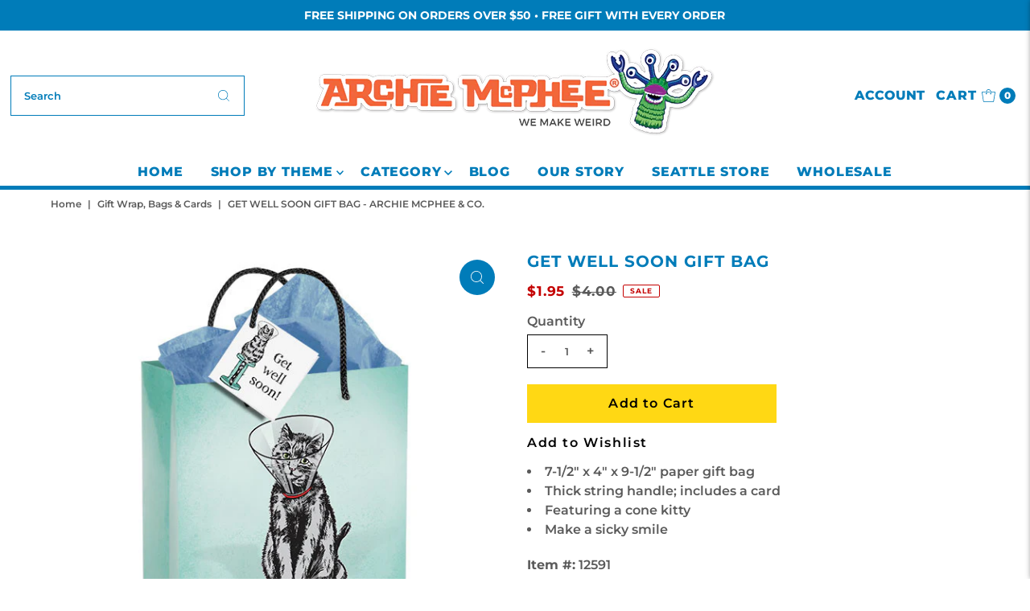

--- FILE ---
content_type: text/html; charset=UTF-8
request_url: https://zooomyapps.com/backinstock/ZooomyBackinStockjson.php?jsonCode=jQuery3410576512499260291_1768865883435&shop=archiemcphee.myshopify.com&product_id=7735230531&_=1768865883436
body_size: 543
content:
jQuery3410576512499260291_1768865883435({"shop":"archiemcphee.myshopify.com","back_in_stock_text":"Notify Me","add_font_size":"18px","add_border_radius":"0px","add_border_width":"0px","add_border_color":"#FFD814","add_background_color":"#FFD814","add_font_color":"#000000","back_in_stock_width":"310","main_heading":"Notify Me When Back In Stock","sub_heading":"We will notify you when this product becomes available.","main_heading_color":"#0088CC","main_heading_size":"18px","sub_heading_color":"#5A5A5A","sub_heading_size":"13px","admin_email":"","quantity":"0","notify_msg":"Thank you! We will notify you when the item is back in stock.","notify_emsg":"Enter a valid email address.","user_added_css":".zbackinstock__headings .zooomyh3  #zooomyalertemail  {\r\n    border: 1px solid black; }\r\n\r\n#zooomybackinstock {\r\n   margin: 10px 0px  !important;\r\n    width: 310px !important; \r\n    border: none !important;\r\n    text-align: left !important;\r\n    padding: 0 !important;\r\n}\r\n\r\n#zooomyalertbtn {\r\n    padding: 5px  !important; }\r\n\r\n.zbackinstock__headings .zoomyh3 {\r\n    text-align: left  !important; }\r\n\r\n.zheading__text {\r\ntext-align: left   !important;\r\n}\r\n\r\n.zbackinstock__headings .zooomyh3 {\r\n \r\n    text-align: left !important;\r\n}","ccss":null,"email_placeholder":"Enter email...","autoemail":"no","checkdata":0,"shop_token":"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","branding":"","tc_txt":"","znltxt":"I want to receive newsletter updates.","znlsignup":"no","lay":"lay_1","collectionpage":"no","double_opt_enable":"no","double_opt_txt":"I consent to my email being used to notify me.","maillist":"no","fae":"yes","coll_btn_text":"","coll_btn_font_size":"10px","coll_btn_border_width":"0px","coll_btn_border_radius":"0px","coll_btn_width":"","coll_btn_border_color":"#000000","coll_btn_bg_color":"#000000","coll_btn_font_color":"#FFFFFF"})


--- FILE ---
content_type: text/css
request_url: https://mcphee.com/cdn/shop/t/27/assets/sticky-cart.css?v=171581714666203969411729882906
body_size: -198
content:
#sticky-cart{position:fixed;bottom:20px;width:80%;margin-left:auto;margin-right:auto;display:-moz-box;display:-ms-flexbox;display:-webkit-flex;display:flex;background:var(--background);z-index:11;justify-content:space-between;height:80px;left:50%;transform:translate(-50%);box-shadow:0 2px 4px #22222280;opacity:0;transition:opacity .3s}#sticky-cart.show{opacity:1}#sticky-cart .product-info{width:600px;padding:12px 20px;margin:0}#sticky-cart .product-info h4{margin-bottom:8px}#sticky-cart .product-info p{margin-bottom:0}#sticky-cart .AddtoCart{height:80px;margin-bottom:0;width:220px!important;border-radius:0}#sticky-cart div.current-option{width:190px;text-align:center;align-self:center;border-left:2px solid var(--dotted-color)}#sticky-cart p.option-label{margin:0}#sticky-cart p.option-selected{font-weight:bolder;margin:0}#sticky-cart .note{position:absolute;right:0;top:-80px;width:auto}.padding-sticky{padding-bottom:100px!important}@media screen and (max-width: 980px){#sticky-cart .product-info{width:200px!important;padding:8px 10px!important;align-self:center}#sticky-cart .product-info h4{font-size:12px;line-height:14px}#sticky-cart .product-info p{font-size:14px}#sticky-cart div.current-option{width:100px}#sticky-cart div#current-option-2,#sticky-cart div#current-option-3{display:none}#sticky-cart .price{align-items:flex-start}#sticky-cart p.option-label{font-size:11px}#sticky-cart p.option-selected{font-size:12px}#sticky-cart .AddtoCart{width:150px!important;text-align:center;padding:0!important}}@media screen and (max-width: 740px){#sticky-cart{width:90%}#sticky-cart .AddtoCart{width:100px!important;font-size:12px}}
/*# sourceMappingURL=/cdn/shop/t/27/assets/sticky-cart.css.map?v=171581714666203969411729882906 */


--- FILE ---
content_type: text/javascript; charset=utf-8
request_url: https://mcphee.com/collections/gift-wrap-bags-cards/products/get-well-soon-gift-bag.js
body_size: 524
content:
{"id":7735230531,"title":"Get Well Soon Gift Bag","handle":"get-well-soon-gift-bag","description":"\u003cp\u003eSomeone feeling under the weather? Cheer them up with a present in this bag featuring a miserable looking kitty in a cone. A glossy paper gift bag 7-1\/2\" x 4\" x 9-1\/2\" with thick string handle and an attached card.\u003c\/p\u003e","published_at":"2016-07-27T21:12:00-07:00","created_at":"2016-07-27T14:14:37-07:00","vendor":"Archie McPhee","type":"","tags":["$5 or Less!","All Products","Cats","Gift Wrap \u0026 Bags","Sale"],"price":195,"price_min":195,"price_max":195,"available":true,"price_varies":false,"compare_at_price":400,"compare_at_price_min":400,"compare_at_price_max":400,"compare_at_price_varies":false,"variants":[{"id":24774447747,"title":"Default Title","option1":"Default Title","option2":null,"option3":null,"sku":"12591","requires_shipping":true,"taxable":true,"featured_image":null,"available":true,"name":"Get Well Soon Gift Bag","public_title":null,"options":["Default Title"],"price":195,"weight":454,"compare_at_price":400,"inventory_quantity":29,"inventory_management":"shopify","inventory_policy":"deny","barcode":"","quantity_rule":{"min":1,"max":null,"increment":1},"quantity_price_breaks":[],"requires_selling_plan":false,"selling_plan_allocations":[]}],"images":["\/\/cdn.shopify.com\/s\/files\/1\/1365\/2497\/products\/get_well_gift_bag.jpg?v=1665807802"],"featured_image":"\/\/cdn.shopify.com\/s\/files\/1\/1365\/2497\/products\/get_well_gift_bag.jpg?v=1665807802","options":[{"name":"Title","position":1,"values":["Default Title"]}],"url":"\/products\/get-well-soon-gift-bag","media":[{"alt":"Get well soon gift bag with illustration of sad cat wearing cone, mint green color, black handles, and attached card with message","id":58726613065,"position":1,"preview_image":{"aspect_ratio":1.0,"height":600,"width":600,"src":"https:\/\/cdn.shopify.com\/s\/files\/1\/1365\/2497\/products\/get_well_gift_bag.jpg?v=1665807802"},"aspect_ratio":1.0,"height":600,"media_type":"image","src":"https:\/\/cdn.shopify.com\/s\/files\/1\/1365\/2497\/products\/get_well_gift_bag.jpg?v=1665807802","width":600}],"requires_selling_plan":false,"selling_plan_groups":[]}

--- FILE ---
content_type: application/javascript; charset=utf-8
request_url: https://searchanise-ef84.kxcdn.com/preload_data.0p8y4J0G3u.js
body_size: 11942
content:
window.Searchanise.preloadedSuggestions=['candy canes','finger puppets','rubber chicken','itty bitty','action figures','christmas ornament','bigfoot products','stocking stuffers','air fresheners','finger hands','christmas ornaments','big foot','squirrel feeder','candy cane','crazy cat lady','air freshener','strange friends','all products','bigfoot pocket journals','obvious plant','bacon products','action figure','finger monsters','surprise box','band aid','glow in the dark','tiny hands','finger puppet','for halloween','rubber duck','googly eyes','animal masks','squirrel underpants','wallingford beast','mystery box','jp patches','for christmas','wrapping paper','gift card','gift wrap','white elephant gifts','edgar allan poe','cat lady','wind up toys','tin foil hat','archie mcphee','finger feet','uff da','emergency underpants','lunch box','horse head mask','ruth bader ginsburg','wind up','rubber chickens','bulk box','playing cards','kitty cuddle costumes','jokes pranks and gags','t shirts','enamel pin','strange pins','pickle candy cane','instant underpants','jane austen','instant audience','devil duckie','crazy cat lady action figure','punching puppets','lip balm','auto sunshade','gift box','super sale','hot dog','hander pants','rosie the riveter','our mystery box','señor misterioso','stress tardigrade','finger tentacles','school and office','rubber duckies','mac and cheese candy canes','office possum','furry bones','super awesome surprise bag','bobble head','inflatable turkey','zombies and monsters','car sun shade','enamel pins','lunch boxes','super awesome','horse head squirrel feeder','whoopee cushion','bacon candy canes','plague doctor','christmas sweater','gag gift box','librarian action figure','disappointed sigh','blob fish','racing babies','stress relief','tree topper','jigsaw puzzle','on sale','unicorn mask','fez hat','finger hands for finger hands','shakespearean insult bandages','grump notebooks','emergency goat','sound maker','car freshener','lucky take-out surprise','emergency button','gift bag','key chain','cat bonnet','coloring books','happy axolotls','parasite pals','dashboard wiggler','the scream','cat hat','miniature figurines','noise maker','star trek','finger monster','surprise treasure box','racing possums','modest urn','emotional support chicken','small toys','fake mustaches','santaur ornament','banana slug','cat mask','party lights','krampus ornament','sunny the blobfish','pigeon mask','abraham lincoln','the cubes','box of stuff','dress up','face mask','eye glasses','horse head','halloween costumes','dr who','coffee mug','emergency cat','murder of crows','dill pickle candy','white elephant','post cards','super awesome surprise box','possum things','emergency googly eyes','stocking stuffer','mac and cheese','board games','tea infuser','night light','itty bitty rubber chicken','horse mask','dashboard jesus','bacon candy','emergency sounds','narwhal unicorn','inflatable tiara','punching puppet','goth cats','stress manatee','order a catalog','finger hand puppets','mustache party','mystery gift','sun shade','devil duckies','finger hand','punching nun','t shirt','new products','coffee can urn','temporary tattoo','krampus sweater','super awesome cards','super awesome surprise','sigmund freud','monster women','meditating bigfoot','pickle candy','glow cats','nose pencil sharpener','dog toys','party hats','lapel pins','star wars','coloring book','devil duck','weird stuff','flaming reindeer','gag gift','yodelling pickle','sleep mask','tardigrade ornament','fun desk stuff','squirrel underwear','key ring','j.p patches','top hat','electronic sound maker','hand puppets','big foot products','fridge magnet','public toilet survival kit','strange friends action figures','meat parade','pug in a peanut','thumb hat','toothpick bird','man hands','jigsaw puzzles','cake topper','finger pupp','bag of','possum in a peanut','gag gifts','bacon toothpaste','tiki mug','magic ball','tooth paste','itty bitty gargoyles','jesus bandages','unicorn horn','gift certificate','lobster claws','nancy pearl','finger cats','less talk more monkey','hula girl','box of mystery','go to hell','games and puzzles','giant pencil','ear guards','dill pickle candy cane','treasure box','tiny treasures','birthday gifts','dashboard buddha','plastic animals','fly widow','pull back','the office','christmas tree','clamdy canes','racing roaches','car shade','garden gnomes','de de','finger cat paws','pencil toppers','bird feeder','bigfoot air freshener','william shakespeare','bigfoot socks','back scratcher','ketchup candy cane','holiday lights','books and literary','inflatable toast','gift cards','sloth socks','luggage tag','brain mold','jesus christ','office axolotl','chicken mask','unicorn squirrel feeder','bacon bandages','bandages abraham','emily dickinson air fresheners','mr bacon','pillow covers','emergency yodel','doctor who','giant lobster claws','hell is other people','monster finger puppets','squeeze toy','duck feet','funny gifts','in a peanut','j p patches','wind ups','handerpants gloves','crow mask','space needle','meditating mushroom','trading cards','valentines day','rotisserie chicken candy canes','chattering teeth','cocktail accessories','tin foil hat cats','ugly christmas sweater','sense of humor','opera corn','tiny figures','water bear','librarian party','bacon air freshener','car full of cats auto sunshade','emergency chicken','uff da socks','go to hell game','accoutrements figure','santa hat','coffee cup','car stickers','banana slug mask','corgi dogs','poo products','shot glass','pencil sharpener','mini figures','jingle butts','tee shirt','wine stopper','oil paintings','fried chicken candy','chinese take-out','wedding cake topper','switchblade spork','mini mushrooms','box of fun','baby gifts','googly eyes glasses','tiki mugs','little hands','fathers day','kale candy canes','ice tray','moth man','tardigrade stress','pocket rubber chickens','popping thing','last supper after dinner mints','racing cats in boxes','head mask','glass ornaments','birthday cards','monkey fez','pig mask','ice cream','man bun','wall art','cthulhu christmas','krampus scarf','shakespearean insult gum','in a can','for cats','face masks','disguise glasses','splat possum','emergency affirmation button','find sasquatch','racing cats','cowgirl notebooks','plastic baby','decorate for halloween','pug mask','night lights','cat costume','body parts','slicey the pig','world\'s smallest','christmas stocking','mini hands','merry krampus','crazy cat','tin foil','ornaments monster','indian poster','can cooler','crazy cat lady game','costume halloween','tiny box','emergency bigfoot','jar of toys','christmas ornament jp patches','greeting cards','don\'t trumps','dill pickle','ice cube','guinea pig','random box','plastic ants','dissent mints','rubber duckie','animal mask','5 or less','finger sporks','party rats','switch blade comb','archie mcphee accoutrements','office monkey','party favors','dog mask','cat paw','boxing puppet','tiny hands for tiny hands','brain gelatin mold','pizza candy','duck mask','finger crows','cat paws','marian the librarian','emotional support','black cat','cat astronaut','christmas wrapping paper','sloth nurse bandages','hand puppet','deluxe rubber chicken','emergency cat sounds','noise buttons','starter kit','cat head','masks animal','small hands','door mat','axolotls bulk','oil cloth','super surprise','rbg stuff','emergency goat sounds','high five','existential items','gift bags','monster ornaments','kitty cuddle','nancy pearl action figure','sense of humor box','middle child mints','squirrel in underpants','tiny hand','hairless hugo','jane austen action figure','sandwich bags','racing sloths','instant underwear','pirate hat','glow dogs','cleaning kitties','board game','goth cat','candy candy','baby worm','last supper','handi panda','emily dickinson','blobfish fish','car air freshener','cowboy hat','squeeze toys','cat scarf','quality dashboard hula','ketchup candy','mystery box of stuff','car full of bees','what we do in the','funny things','bigfoot ornament','cat coin purse','giant googly eyes','grab box','cocktail drink elephant','pickle candy canes','fly swatter','handi squirrel','sloth mask','tarot cards','one day sale','geek pen','cat hats','jelly beans','freeloader fork','you are awesome','flavored candy canes','emergency horse','luggage tags','super awesome box','surprise boxes','groaning blobfish','cupcake toothpaste','cat tiki','pink elephant','tiki cocktail','council of monsters','bow tie','light up','get well','horse handicorn','lunch lady','and star','emergency crow','gift boxes','fortune cookie','free sticker','ruth bader','gravy candy','octopus tentacles','rat mask','fried chicken','crime scene','play set','wolf mask','take out','thanksgiving gumballs','tardigrade air freshener','hand soap','candy tin','meditating squid','stress turkey','cat magnets','gnarly teeth','wrapping paper book','rosie the riveter action figure','bibo click','old man','edgar allan poe sweater','sugar skull','emergency unicorn','nikola tesla socks','donkey cigarette dispenser','emergency monkey','bacon ornament','fake teeth','catapult device','super awesome trading cards','bird mask','mini decorations','santa possum','nuns around','goat noisemaker','vegetable candy','blow up','zombie finger puppets','goat sound','yodeling pickle ornament','whoopee cushions','existential coloring book','cowgirl bandages','unicorn discovery kit','cupcake mints','cone kitty','lord of the rings','switchblade comb','formal handerpants','vinyl stickers','opossum for','strange pin','box of','rubber rat','racing reapers','bob ross','shows entertain','middle child','salt and pepper shakers','our box','pizza candy canes','prank gift box','uff da bandages','tote bags','oil painting','chicken feet','surprise bag','string light','pillow cover','squirrel mask','deluxe finger monsters','cat cult','inflatable beard','hard candy','bravery bandages','praying mantis mask','banana slug ornament','tongue scraper','introvert notebooks','cat buddha','indian posters','bacon soap','bigfoot action figure','doll parts','shark head','emergency yodel button','gifts under 5','fly widow game','chicken candy canes','air fresh','bobbing heads','nightmare before christmas','art supplies','voodoo doll','stupid gifts','car air fresheners','party frogs','giant plastic ear','turkey hat','cryptids usa','lip products','tv dinner','b movie','favorite child','cowgirl lunchbox','rotisserie chicken','pagan breakfast god mask','answer button','tiny box of','propeller beanie','auto shade','showers cover','emergency underwear','key covers','how did the chicken cross the road game','jokes and pranks','pickle bandages','loving friends','plush toy','dental floss','pho candy canes','handi cat','mr t','day of the dead','boy band cats','bibo ornament','santa sasquatch','metal lunch boxes','grump notebook','gertrude ornament','cat head squirrel feeder','halloween masks','small vinyl','existentialist gum','plastic babies','pet urn','passover plagues','magic tricks','loving friends kitty cuddle costumes','macaroni and cheese canes','senor misterioso glow in the dark','inflatable unicorn horn cats','high five this sign','glass ornament','bat mask','pug dog','push pins','christmas tree topper','window shade','men\'s clothing','dog toy','no face','hot dogs','splat frog','cat puppet','pietro ramirez','tiny feet','and pi','ice cube tray','popping things','pickle fingers','plastic jesus','happy birthday','itty b','wind-up toys','stuffed toy','miniature people','king crown','holy toast','easter bunny','affirmation button','far from the','squishy hedgehog','self esteem coloring book','box of awesome','seagull mask','gift tag','top sellers','baby face','fortune cards','itty bitty rubber chickens','big foot foot','gnome squirrel feeder','magic 8 ball','screaming figure','christmas cards','itty bitty trash','turkey products','dog lady','lunch disguise sandwich bags','joy buzzer','angry scotsman','cat ornament','april fools','sun glasses','dress up squirrel','hot dog candy canes','big foot action figure','cryptozoological specimens','archie mcphee starter kit','band aid strips','mac and cheese candy cane','we can do it','sloth nurse','pet stuff','grump socks','ugly sweaters','mac and cheese candy','itty bitty aliens','boxing puppets','bigfoot sweater','prank posters','red wig','snake in','axolotl office','eyeball ornaments','jane austen items','note books','gag box','jp patches ornaments','cat sunshade','trick of the day','bubble gum','unicorn bandages','sticker sheet','finger rats','beard guards','groucho glasses','ha ds','embroidered patch','kale candy','underwear gloves','praying mantis','rubber chicken ornament','bacon mints','camping frogs','fidget intestines','bendable party mustache','bigfoot research kit','emergency chicken sounds','star trek action figures','meh ornament','eyeball finger puppets','thank you','gravy candy canes','fish head','giant bug','glow in the dark finger hands','christmas sale','dress up pickle','underpants wallet','pressed penny pocketbook','emergency affirmation','fake food','christmas tree ornaments','cat ears','adult novelties','creepy clown','pressed pennies','welcome mat','finger capybaras','led lights','boo boo kisses bandages','best sellers','gin and titonic ice cube tray','santa pigeon','drink markers','seattle souvenir','slug mask','cat air freshener','meditating axolotls','rubber chicken socks','go to hell the game','mystery gift box','alien sunglasses','grim reaper','blobfish ornament','gummy meat','liquid cats','golden girl','candy in tin','rainbow finger hands','pocket protection','styrofoam head','lobster candy','super awesome postcards','eyeball ball','car accessories','squishy bigfoot bff','pocket journals','party hat','rbg nodder','of cards','ruth bader ginsburg collar','atheist stocking','finger unicorns','nose and glasses','car sunshade','secret cat cult','awesome surprise box','squeak pickle','therapeutic mushroom','beard of bees','ultimate geek pen','for the home','virgin mary','cat butt','eye ball','finger squirrel','temporary toupee tattoos','splat animal','cigarette dispenser','yo yo','glow in dark','great philosophers','archie mcphee t-shirt','bunny rabbit','jumbo magnets','pizza rat','wind-up lederhosen','thumb hats','tin box','itty bitty bigfoot','goat mask','car full of squirrels','dear leader','champion rubber chicken','car window','bacon lip balm','elf ears','finger zombies','reboot charm','self esteem','oven mitt','finger cat','t re','creepy horse head','robot toy','lederhosen unicorn','goth cat ornament','shakespeare punching','rbg bobblehead','lobster mask','ugly sweater','jar of stuff','screaming chicken','monster woman','sardine candy canes','squeeze stress','mood ring','itty bitty tools','yard art','bacon toothpicks','biggest and loudest rubber chicken','bad candy','weird candy','garden gnome','last and','cotton candy','funny gift','narcissist notebooks','racing rubber chickens','chicken candy','green finger tentacles','office animal','cat hands','green cthulhu','finger bats','racing tardigrades','buddha cat','over the hill','desktop drum set','lucky cat','cat toy','senor glow misterioso','pickle ornament','cat car shade','meh socks','bad hair day','gag gift boxes','santa possum ornament','macaroni and cheese','the office cubes','racing cats in sacks','rubber chicken keyring','cat tin foil hat','hawaiian tiki','bathroom articles','easter gifts','go go gargoyle','disguise costume','finger squirrels','glow in the dark chicken','atheist ornament','squirrel ornament','stress toys','tube of','sarcastic applause','cute axolotl','poison dart frogs','i love socks','dashboard hula','squirrel feeders','bigfoot basecamp','raccoon buddy','horrified movie victims','possum candy','postcards book','ear buds','pressed penny','were wolf','styrofoam cat head','gravy fountain','gift card 50.00','possum candy canes','socks all','toilet seat','finger brains','tiny rubber duckie','bigfoot pocket journal','wine bottle stopper','pencil topper','fez monkey','birthday candles','safety fez','jelly fish','finger hands for finger hands?aff','chinese take out','liquid ass','office squirrel','bacon scarf','monkey charm','zombie sleep mask','hand pug','trash can','brain mold right and left hemisphere','religious figure','bat air freshener','candy can','despair pennant','parking space goddess','fortune teller','kid gifts','lucky take out surprise','zen bigfoot','popping eye-popping','cat sounds','miniature golf','gift certificate delivered','instant audience sounds','yodel button','ugly dolls','jingle butts ornaments','fancy foil','finger hooks','latex mask','antisocial media notebooks','gas mask','religious contemplation','coffee can','pickle air freshener','dissent air freshener','fidget toys','literary figures','tentacle mustache','capybara in a peanut','jello mold','fly undertaker','giant hands','clock with','super awesome fortune cards','finger possums','santa pigeon tree topper','finger hat','boxing kangaroos','handicat soft','burt reynolds','coffee candy canes','poker chips','party stuff','crowned critters','squirrel sunshade','inflatable chicken','note book','crime scene tape','famous alien creation','derpy cat','itty bitty crows','finger looks','strange things','santa ornament','hand finger puppet','itty bitty cats','crow girl','catapult gag gifts','all costumes','valentine card','unicorn finger puppets','you\'re the star','hot dog homestead','fact machinery','audience noisemaker','dress up magnets','santaur christmas','under pants','mac n cheese candy canes','toy animals','coal candy canes','finger hands and finger feet','itty bitty axolotls','jesus figure','storage box','no button','classical music','pop up','hamdy canes','sell your house kit','sleep masks','howling wolf mask','foil hat','racing snails','awesome box','mini rubber chicken','temporary tattoos','historical figures','introvert ornament','ouija board','grow a','albino bowler','itty bitty balloon animals','skeleton scarf','pug head ornament','itty bitty bones','ketchup candy canes','illuminati storage','stress possum','metal tins','yodeling pickle','pickle mints','wedding topper','cat stuff','nikola tesla','joke gifts','bacon wallet','emergency sound','set of 4','balloon animals','worlds smallest underpants','our most','literary gifts','toast mattress','meat puzzles','mansplaining mints','gift tags','beethoven nodder','vulture ornament','bag of cats','tiny toys','tree ornaments','bigfoot bandages','catalog order','squirrel finger puppets','sunshade auto','table cloth','corgi finger puppet','raccoon mask','chicken game','saint joseph','mona lisa','greeting card','bacon candy cane','place mat','science fiction','vintage postcards','horse hooves','participation award','bandaid bulk','blind box','lunch bag','video game','hand finger puppets','gingham kitty dress','funny squishy','halloween year-round','yodeling pickles','meditating mushrooms','clam candy cane','racing cat','bah humbug','nancy pearl librarian','cell phone','travel accessories','devil duck bath mat','shark attack','rat racers','tattoos in tin','emily dickinson air freshener','olive loaf','finger pigs','dashboard hula girl','car full of aliens auto sunshade','finger puppets bulk','cleaning cats','polar bear','emergency monkey sounds','shrunken heads','bath mat','grumpy notebooks','bibo oil','yeti ornament','accoutrements handerpants','salt and pepper','creature from the','hand squirrels','party favor','party supplies','chinese food container','pocket rubber chicken','new year\'s eve','dart in','who would buy this','leech bandage','tapir socks','cat bowtie','dashboard monster','white elephant gift wrap','bacon gumballs','pho candy','tv tray','lunch meat notebooks','sound buttons','bacon watch','existentialist ornaments','mini finger hands','bull dog','plastic toys','crazy dog lady','cold war','shock pen','finger claws','good and bad candy','cat masks','finger spork','deer mask','itty bitty critters','thank you cards','survival kit','lucha libre','car fresheners','christmas card','nun puppet','chicken hat','creepy horse man','racing chickens','fingers puppets','emergency sock','elephant cocktail','plastic hut','post it','bacon floss','eye mask','pickle socks','porcelain head','jack skellington','of tiny treasures','guinea pig mask','atheist socks','tin foil hats','mini rubber chickens','shakespearean insult','racing possum','gnome hat','magic box','geek gifts','eagle mask','owl mask','tin hat','light string','corn dog','dress up bigfoot','gifts for men','godzilla movie','emergency horse noisemaker','pee wee','bald bigfoot','st clare','cat finger','finger raccoons','dissent socks','bacon bandaid','public toilet','flavored toothpicks','possum ornament','prank box','little undertaker','stress ball','despair ornament','chandelier 3d air freshener','finger lobster claws','car full of cats','finger slugs','baby hands','super hero','hawaiian clothes','adhesive bandages','stress mushrooms','tv dinner tray','gift puzzle','fun gadgets','cat pin','meh bandages','card game','safety monitor','hats for dogs','bobble jesus','brain finger puppet','drink marker','you grab','uff da air freshener','cat toys','hand sanitary','unicorn scarf','uf da','black cats','pickle playing cards','toilet seat cover','rubber chicken finger puppet','murder of crows figures','lucky mojo','room curtain','underpants gloves','animal head','shrunken head','you are awesome button','stylish mustaches','chicken head','easter island','unicorn socks','bigfoot scarf','finger bulk','glow cat','fat spray','lovecraftian horror','plastic rats','nose sharpener','squirrel in underpants air freshener','abe lincoln','bigfoot lunchbox','hairless cat','rest in coffee can','jar of','glow in the dark finger monster','switchblade mustache comb','monster ornament set','hypno glasses','wasabi candy canes','free gift','trophy kit','bacon purse','golf course','black light','weird products','science kit','bigfoot finger feet','itty bitty chickens','halloween costume','elephant mask','rubber chicken pin','emergency crow sounds','car sun shades','seattle socks','wonder woman','baby shower','narcissist soap','bigfoot puzzle','pocket protect','alien finger hands','bacon stocking','council of monsters playing cards','dad gifts','bigfoot mints','home decor','mac & cheese candy canes','archie\'s attic','captain\'s hat','punctuation ornaments','mr roger','hot dog candy','crab claws','new year','3d bee air freshener','playing card','wizard hat','mac n cheese','small animals','roaches plastic','cat eye glasses','contact us','wind up high five','cat finger puppets','desk toys','photo prop','super librarian','monster finger','candy box','bigfoot shirt','i love cats','garbage cans','communist buttons','yuji pigeon','grumpy frog','hand centaur','bigfoot playing cards','pen is','pigeon in a peanut','bald eagle','thanksgiving candy','itty bitty hands','party frog','music shirt','has masks','paper placemats','easter eggs','angry scotsman mints','cat shade','awooga eye popping glasses','squirrel coffee','car accessory','soft vinyl','geek ball','cat cards','key chains','krampus socks','cat in','bacon balm','red nose','slug stampede','skull teapot','cat costumes','emergency bowtie','chicken sounds','mushroom air freshener','generic playing cards','the scream bandages','bird finger puppets','peanut butter','narwhal horn','cupcake floss','father\'s day','birthday card','french bulldogs','last supper placemats','googly eye','beer bottle','the scream electronic','hot sauce','cat pillow','cat ust','tiny hat','bacon magnet','cthulhu charm','zombie horse mask','world’s smallest','dancing lederhosen','bigfoot bandana','insects every','gift tag stickers','peppy pigeon','wet food joyride','jackalope nodder','uh oh emergency underwear','plague doctor mask','stress toy','for cat','squirrel air freshener','glow chicken','racing blobfish','christmas frogs','sloth scarf','finger cat paw','from hawaiian','finger tardigrades','wasabi candy','pull back racers','finger puppet hand','good luck','itty bitty mushrooms','emergency self-esteem kit','unicorn head','narwhal horn candy','bandage strips','remote control','puzzle box','happy hot dog ornament','pop it','anime eyes','game of','model kit','squawking pigeon','or you','finger underpants','gummy candy','bendy sour pickle','cricket sounds','corn hole','funny glasses','funny gift for','santa dreidel','wizard cat','deluxe disguise glasses','unicorn notebooks','cats in boxes','tissue box','angry set','book smeller','mustache ornament','art posters','mothman pin','squishy finger puppet','metal sign','cryptozoological vinyl','bulk tiny','giant wooden pencil','final notes','cake candelabra','the scream figure','shirt isn\'t','emotional support vest','itty bitty city critters','stress werewolf','cat products','world best teenager','sasquatch super-fan','possum air freshener','itty bitty trophies','head masks','bow ties','itty bitty corgis','pregnancy test','key caps','pens finger','mens socks','gift for mom','toothpick dispenser','poe sweater','itty bitty crowns','favorite insects','jane austen tattoos','grump soap','crazy gifts','christmas hat','office cubes','full body suit','the punching nun','king fu','hell money','cat eyes','saint of','chicken socks','duck feet finger','rubber chicken bandages','shop all','graduation gifts','hand squirrel','purrrly kitty in a box','assortment boxes','itty bitty body parts','squirrel in underpants ornaments','cat unicorn horn','flying spaghetti monster','christmas sweaters','plastic people','cat wine stopper','chicken face masks','car sun','emergency bigfoot noises','edgar poe','alien hands','emergency self-esteem','black and white finger monsters','super awesome gift card','embroidered patches','farm animals','spoon rest','itty bitty wizards','unicorn ornament','mushroom canes','finger puppet finger cats','eye tape','monster socks','unicorn mints','hand underpants','kitty playing cards','daily disappointments','charles darwin','dashboard cat buddha','mini chickens','bowling alley','city critters','merry christmas frogs','mini pranks','wind up toy','old lady','loch ness monster','crab claw','awesome cards','office bigfoot','bigfoot pin','kids stuffer','archie attic','gift set','slice in','loch monster','penny press','right finger hands','parasite products','racing toys','tea cups','valentine\'s day','rubber hands','butter candy canes','cat ornaments','dash board','halloween ornaments','unicorn lunchbox','albert einstein','smile face','renaissance kitty','slap bracelets','take out box','leech bandages','new years','iron on patches','van gogh','can of nuts','nancy pearl librarian action figure','spy pen','make up','rubber chicken museum','rubber chicken playing cards','christmas hats','squirrel head','derpy cat ornament','unicorn notebook','mini garden birds','cat unicorn','rosie the riveter dashboard','cowgirl lip balm','pickle jelly beans','cupcake bandages','baby raccoon buddy','free stickers','car full of','prism light','in tin','kindergarten teachers','bald head','gum balls','skeleton air','panda suit','funny tea','cat notebook','tiny things','mallard duck mask','killer bees','plague doctor socks','every thing','grump scarf','side show','smoking donkey','strange friends?aff','air horn','business men','christmas gifts','big pencil','space alien','mac & cheese','bacon gift wrap','giant ear','peanut cars','human anatomically','mother\'s day','gift alarm','monster bandana','bacon beans','finger tentacle','bald cap','neck tie','mystery of','cryptozoological figure','dashboard pug buddha','kitty dress','surprise treasure boxes','holiday sweater','eagle talons','steam punk','ruth bader ginsburg air freshener dissent','illuminati air','emergency replacement sock','bah humbug candy cane','christmas pickle','christmas candy','corn multi-tool','x ray','cowboys and','cow girl','modest pet urn','water toys','cow mask','wizard of','ornaments unicorn','serving tray','bed bug','bendy rubber chicken','iron on','cat fingers','mysterious box of mystery','finger geckos','art deco','rbg novelties','squawking rubber chicken','finger unicorn','tardigrade night light','women socks','elf on the shelf','be kind','pin up','brain mold gelatin','handisquirrel squirrel','hard hat','unicorn head squirrel feeder','opossum in a','box of axolotls','kitchen articles','the cubes the office','hippo attack mug','happy axolotl','bee pin','king trumps','walrus mask','macho tissues','finger meerkats','sugar skulls','christmas tree ornament','scream bandages','astrology candy','car full','pickle cards','crazy cat lady socks','fling chicken','wind up pigeon','traffic cones','rage figure','itty bitty vampires','cat monk','drinking chicken','hanukkah santa','itty bitty snails','inflatable unicorn horn for cats','ninja turtle','bath tub','head bands','r c','bacon mustache','dill pickle candy canes','tiny life','finger owls','crazy cat lady bandages','dark skin','pigeon head','play food','rosie the riveter lip balm','lil devils trick','bull doggies','glow stick','garden birds','safety vest','octopus porcelain mug','cat socks','racing crows','dashboard cat','paparazzi figure','dove mask','opossum in','shopping bag','hell is other people socks','cthulhu christmas sweater','grumpy old','bag of stuff','dad jokes','introvert mints','roscoe pug','laboratory decor','dashboard genius','ass hat','great philosophers coloring book','finger hands bulk','instant beach','baseball cap','sour cream and onion canes','finger toys','monster claws','knit hat','rubber chicken puzzle','fantastic finger monsters','rubber chicken sunshade','christmas tattoos','3d air freshener','finger pigeon','lunch meat','emergency underpants disposable','world largest','itty bitty blobfish','dog costume','punching cat','bibo painting','seven deadly sin','air freshen','duct tape','trash panda','a to give','movie victims','phone case','sale items','tote bag','pop cam','nose puppet','holiday for the','journal notebooks','hat for cat','music box','nick and mortaring','flavored candy','flavored toothpaste','cat in a can','tesla coil','cat and me','king king','racing babies box','what would bigfoot do','dress up shakespeare','bat cat','wine bottle','funeral potatoes','gifts for','mugs cat tiki','get well soon','halloween candy','squirrel car sunshade','led string light','pickles candy','rubber chicken mask','magic cat','bacon game','political statement','pi cake pan','little devil','snake in a can','lobster claw','handicorn finger puppet','valentines cards','two baby','award ribbon','animal puppets','clothing patches','santa hats','world\'s largest underpants','statue of','krampus air freshener','box o fun','pig feet','love note','latex masks','big the foot','shrimp clips','cat shirt','handi horse','bee beard','polar bear costume','tiny finger hands','tin toys','chicken costume','cat hand puppet','sailor hat','tattoo party','prank kit','finger paws','i love','french fry','small plastic','finger axolotl','dissent ornament','first aid','human anatomy','glass tree ornaments','finger goats','plastic ear','bacon tape','monster cards','cat window','emergency santa kit','small dice','rubber chicken air freshener','gummy bacon','rubber mask','giant eyes','classic disguise','gift wrapping','stress cat','holiday cards','mustache comb','coin purse','cat box','human brain','horror movie','cultured corgi','chicken suit','strange friends action','wasabi toothpaste','cat wizard','giant lizards','fun on the','push pin','fingerless gloves','bacon jelly beans','astronaut ice cream','our yeti','rocket launch','jinx removing spray','bath toys','loving friends kitty cuddle','blue q','crazy cat lady board game','lunch bags','gun with','medical-themed anthropomorphized','little toys','krampus stocking','business card','cat dress','car of','pickle candy in tin','or ament','jesus action figure','glass tube','dashboard eyeball','3d bat air freshener','unicorns things','vinyl dashboard cat buddha','surprise popping alley cat','miracle jesus','rubber duckies for','stress mushroom','support chicken','propeller hat','rabbit costume','toy explosion puzzle','monster ornament','popping possum','pretend food','krampus candy canes','phone stand','bacon gifts','bride and groom','yodeling christmas pickle','stretchy alien','art in the dark','big ears','candy corn','in a tin','archie mcphee instant underpants','insult gum','atheist christmas','bigfoot sounds','christmas paper','fish mask','snapping gum','dog hat','cleaning cat air freshener','self esteem kit','book end','charles darwin ornament','pill box','trumps wiggler','googly eyes luggage tag','ash can','squishy bigfoot','animal sounds','cat cone','tentacle finger','cat car','cardboard stand-up','water bottle','kit at','ant eater','candy cand','cat sun shade','dill pickle mints','can of','all bandages','bacon candle','car air','disposable underpants','wiener dog','diamond ring','finger puppets monster','unicorn hooves','wind-up high five','bulk finger','bandages goods','car bobbles','dragon skeleton','crow in a peanut','tardis mug','santa claus','elves elves','car full of bees auto sunshade','black and white','facial hair','party decorations','car dashboard','rest in','basic rubber chicken','nuns all','crown hat-shaped','itty bitty finger hands','meat loaf','surprise popping','the answer button','llama into','freud candy','rainbow chickens','cat finger puppet','sea lion','the office stuff','sparkling of','stinky air freshener','tiny people','pirate pencil toppers','car full of squirrels sunshade','paint by number','rubber chicken scarf','russian commie','bag of busted businessmen','glow dark','crazy lady','bigfoot feet','bob dobbs','itty bitty possums','mini hand','office gifts','happy face','boy band','latex rat mask','man buns','rubber chicken wine stopper','bulk finger puppets','or aments','big box','existential coloring','super fan','racing sloth','chicken head mask','wrestling mask','parking goddess','no pen','mcphee box','slug man','brisket candy canes','bigfoot notebook','animal heads','get well soon gift bag','squirrels in underpants','bigfoot night light','food on','dashboard monk','rubber masks','tiny rubber chicken','joy ride','wiener dogs','golden girls','fried egg','annoy people','lincoln sweater','bigfoot candy canes','bigfoot sweaters','thumb up','men\'s socks','french bulldog','mini toys','jp patches socks','mr bill','cocktail drink','racing tardigrades set of 4','what would','bacon wrapping paper','bigfoot nodder','tiny hands bulk','popping alley cat','kitty costumes','bacon pennant','glow chamber puzzle','ornaments ornament','bigfoot joyride','tesla socks','itty bitt','funny bandages','joke gift','nose glasses','bigfoot costume','racing baby','under wear','squirrel coffee cup','chicken flingers','grumpy old dudes','so ks','squirrel head feeder','rainbow unicorn','vinyl decals','cat astronaut strange pin','pug buddha','handi monster','finger axolotls','moral stories','talking button','eye pop','christmas lights','stress chicken','books about','halloween decor','maggie squirrel','ice cream magnets','heart shaped','accoutrements things','big hands','unicorn lederhosen','bacon box','christmas story','sell your house','greatest presidents','in they','liquid cat','action figurine','emo cat','big brother','alley cat','possum flavored candy canes','invading of the','drum set','iphone case','inflatable fruit cake','candy cigarettes','body part','cool stuff','money and','hats for cats','slime monsters','parts of the body','caesar salad','unicorn sounds','bacon strips','jingle butt','super sale sale','mushroom stress','hat for cats','candy book','pi mold','chocolate am','itty bitty whales','muhammad ali','for mask','possum peanut','beer hat','cats in sacks','punching nuns','things that annoy me','caesar salad candy canes','horse sounds','supreme court justice','zombie mask','lazy housekeeper mop slippers','bendy pickle','bug candy','cupcake gumballs','head pop','emergency sounds noisemaker'];

--- FILE ---
content_type: text/plain;charset=UTF-8, text/javascript
request_url: https://app.accessibilityspark.com/sessions?shop=archiemcphee.myshopify.com
body_size: -80
content:
// 1768865883075 | archiemcphee.myshopify.com | null | undefined